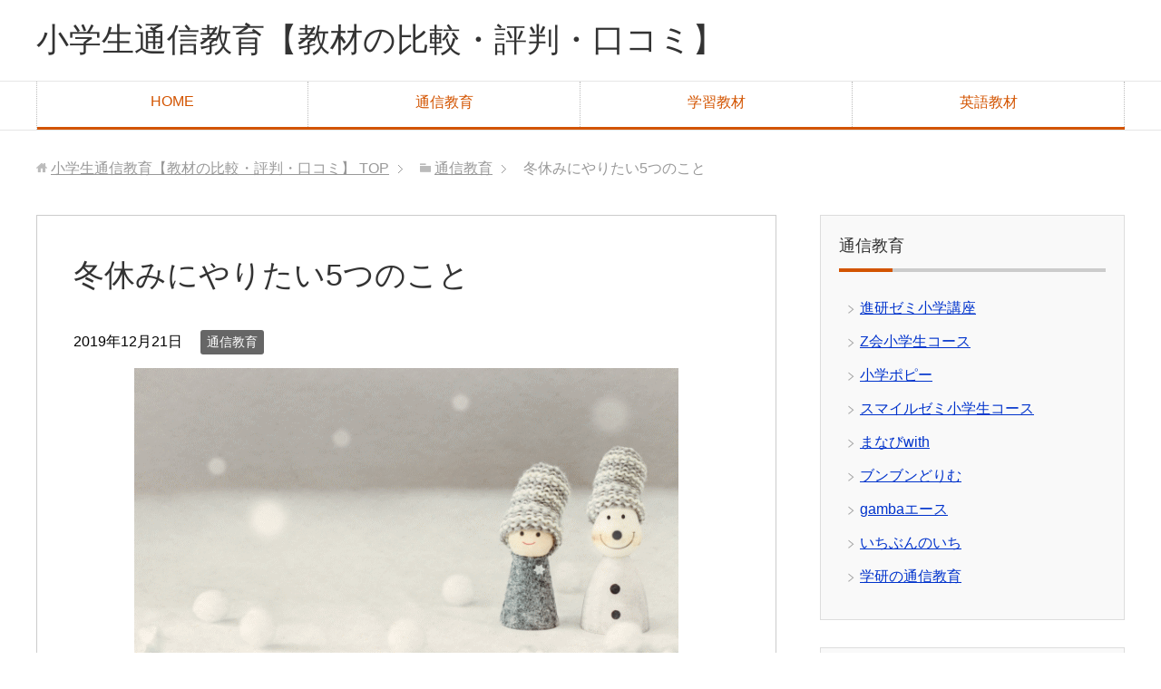

--- FILE ---
content_type: text/html; charset=UTF-8
request_url: https://xn--vuqr4zqoak11aa231a508alfvdw5a.com/%E9%80%9A%E4%BF%A1%E6%95%99%E8%82%B2/%E5%86%AC%E4%BC%91%E3%81%BF%E3%81%AB%E3%82%84%E3%82%8A%E3%81%9F%E3%81%845%E3%81%A4%E3%81%AE%E3%81%93%E3%81%A8/
body_size: 16877
content:
<!DOCTYPE html>
<html lang="ja" class="col2">
<head prefix="og: http://ogp.me/ns# fb: http://ogp.me/ns/fb#">

<title>冬休みにやりたい5つのこと | 小学生通信教育【教材の比較・評判・口コミ】</title>
<meta charset="UTF-8">
<meta http-equiv="X-UA-Compatible" content="IE=edge">
<meta name="viewport" content="width=device-width, initial-scale=1.0">
<meta name="keywords" content="通信教育,冬休み,小学生">
<meta name="description" content="冬休みは長期休みですが日数的には全国的にもそれほど長くはありませんし、年末年始を挟むのであっという間に終わってしまいます。 クリスマス・大晦日・お正月など大きなイベントや文化がたくさんあり楽しい時間を過ごしながら、しっか・・・">
<link rel="canonical" href="https://xn--vuqr4zqoak11aa231a508alfvdw5a.com/%e9%80%9a%e4%bf%a1%e6%95%99%e8%82%b2/%e5%86%ac%e4%bc%91%e3%81%bf%e3%81%ab%e3%82%84%e3%82%8a%e3%81%9f%e3%81%845%e3%81%a4%e3%81%ae%e3%81%93%e3%81%a8/" />
<meta name='robots' content='max-image-preview:large' />
<link rel='dns-prefetch' href='//secure.gravatar.com' />
<link rel='dns-prefetch' href='//s.w.org' />
<link rel='dns-prefetch' href='//v0.wordpress.com' />
<link rel='dns-prefetch' href='//i0.wp.com' />
<link rel='dns-prefetch' href='//c0.wp.com' />
<link rel="alternate" type="application/rss+xml" title="小学生通信教育【教材の比較・評判・口コミ】 &raquo; フィード" href="https://xn--vuqr4zqoak11aa231a508alfvdw5a.com/feed/" />
<link rel="alternate" type="application/rss+xml" title="小学生通信教育【教材の比較・評判・口コミ】 &raquo; コメントフィード" href="https://xn--vuqr4zqoak11aa231a508alfvdw5a.com/comments/feed/" />
<link rel="alternate" type="application/rss+xml" title="小学生通信教育【教材の比較・評判・口コミ】 &raquo; 冬休みにやりたい5つのこと のコメントのフィード" href="https://xn--vuqr4zqoak11aa231a508alfvdw5a.com/%e9%80%9a%e4%bf%a1%e6%95%99%e8%82%b2/%e5%86%ac%e4%bc%91%e3%81%bf%e3%81%ab%e3%82%84%e3%82%8a%e3%81%9f%e3%81%845%e3%81%a4%e3%81%ae%e3%81%93%e3%81%a8/feed/" />
<script type="text/javascript">
window._wpemojiSettings = {"baseUrl":"https:\/\/s.w.org\/images\/core\/emoji\/14.0.0\/72x72\/","ext":".png","svgUrl":"https:\/\/s.w.org\/images\/core\/emoji\/14.0.0\/svg\/","svgExt":".svg","source":{"concatemoji":"https:\/\/xn--vuqr4zqoak11aa231a508alfvdw5a.com\/wp-includes\/js\/wp-emoji-release.min.js?ver=6.0.11"}};
/*! This file is auto-generated */
!function(e,a,t){var n,r,o,i=a.createElement("canvas"),p=i.getContext&&i.getContext("2d");function s(e,t){var a=String.fromCharCode,e=(p.clearRect(0,0,i.width,i.height),p.fillText(a.apply(this,e),0,0),i.toDataURL());return p.clearRect(0,0,i.width,i.height),p.fillText(a.apply(this,t),0,0),e===i.toDataURL()}function c(e){var t=a.createElement("script");t.src=e,t.defer=t.type="text/javascript",a.getElementsByTagName("head")[0].appendChild(t)}for(o=Array("flag","emoji"),t.supports={everything:!0,everythingExceptFlag:!0},r=0;r<o.length;r++)t.supports[o[r]]=function(e){if(!p||!p.fillText)return!1;switch(p.textBaseline="top",p.font="600 32px Arial",e){case"flag":return s([127987,65039,8205,9895,65039],[127987,65039,8203,9895,65039])?!1:!s([55356,56826,55356,56819],[55356,56826,8203,55356,56819])&&!s([55356,57332,56128,56423,56128,56418,56128,56421,56128,56430,56128,56423,56128,56447],[55356,57332,8203,56128,56423,8203,56128,56418,8203,56128,56421,8203,56128,56430,8203,56128,56423,8203,56128,56447]);case"emoji":return!s([129777,127995,8205,129778,127999],[129777,127995,8203,129778,127999])}return!1}(o[r]),t.supports.everything=t.supports.everything&&t.supports[o[r]],"flag"!==o[r]&&(t.supports.everythingExceptFlag=t.supports.everythingExceptFlag&&t.supports[o[r]]);t.supports.everythingExceptFlag=t.supports.everythingExceptFlag&&!t.supports.flag,t.DOMReady=!1,t.readyCallback=function(){t.DOMReady=!0},t.supports.everything||(n=function(){t.readyCallback()},a.addEventListener?(a.addEventListener("DOMContentLoaded",n,!1),e.addEventListener("load",n,!1)):(e.attachEvent("onload",n),a.attachEvent("onreadystatechange",function(){"complete"===a.readyState&&t.readyCallback()})),(e=t.source||{}).concatemoji?c(e.concatemoji):e.wpemoji&&e.twemoji&&(c(e.twemoji),c(e.wpemoji)))}(window,document,window._wpemojiSettings);
</script>
<style type="text/css">
img.wp-smiley,
img.emoji {
	display: inline !important;
	border: none !important;
	box-shadow: none !important;
	height: 1em !important;
	width: 1em !important;
	margin: 0 0.07em !important;
	vertical-align: -0.1em !important;
	background: none !important;
	padding: 0 !important;
}
</style>
	<link rel='stylesheet' id='wp-block-library-css'  href='https://c0.wp.com/c/6.0.11/wp-includes/css/dist/block-library/style.min.css' type='text/css' media='all' />
<style id='wp-block-library-inline-css' type='text/css'>
.has-text-align-justify{text-align:justify;}
</style>
<link rel='stylesheet' id='mediaelement-css'  href='https://c0.wp.com/c/6.0.11/wp-includes/js/mediaelement/mediaelementplayer-legacy.min.css' type='text/css' media='all' />
<link rel='stylesheet' id='wp-mediaelement-css'  href='https://c0.wp.com/c/6.0.11/wp-includes/js/mediaelement/wp-mediaelement.min.css' type='text/css' media='all' />
<style id='global-styles-inline-css' type='text/css'>
body{--wp--preset--color--black: #000000;--wp--preset--color--cyan-bluish-gray: #abb8c3;--wp--preset--color--white: #ffffff;--wp--preset--color--pale-pink: #f78da7;--wp--preset--color--vivid-red: #cf2e2e;--wp--preset--color--luminous-vivid-orange: #ff6900;--wp--preset--color--luminous-vivid-amber: #fcb900;--wp--preset--color--light-green-cyan: #7bdcb5;--wp--preset--color--vivid-green-cyan: #00d084;--wp--preset--color--pale-cyan-blue: #8ed1fc;--wp--preset--color--vivid-cyan-blue: #0693e3;--wp--preset--color--vivid-purple: #9b51e0;--wp--preset--gradient--vivid-cyan-blue-to-vivid-purple: linear-gradient(135deg,rgba(6,147,227,1) 0%,rgb(155,81,224) 100%);--wp--preset--gradient--light-green-cyan-to-vivid-green-cyan: linear-gradient(135deg,rgb(122,220,180) 0%,rgb(0,208,130) 100%);--wp--preset--gradient--luminous-vivid-amber-to-luminous-vivid-orange: linear-gradient(135deg,rgba(252,185,0,1) 0%,rgba(255,105,0,1) 100%);--wp--preset--gradient--luminous-vivid-orange-to-vivid-red: linear-gradient(135deg,rgba(255,105,0,1) 0%,rgb(207,46,46) 100%);--wp--preset--gradient--very-light-gray-to-cyan-bluish-gray: linear-gradient(135deg,rgb(238,238,238) 0%,rgb(169,184,195) 100%);--wp--preset--gradient--cool-to-warm-spectrum: linear-gradient(135deg,rgb(74,234,220) 0%,rgb(151,120,209) 20%,rgb(207,42,186) 40%,rgb(238,44,130) 60%,rgb(251,105,98) 80%,rgb(254,248,76) 100%);--wp--preset--gradient--blush-light-purple: linear-gradient(135deg,rgb(255,206,236) 0%,rgb(152,150,240) 100%);--wp--preset--gradient--blush-bordeaux: linear-gradient(135deg,rgb(254,205,165) 0%,rgb(254,45,45) 50%,rgb(107,0,62) 100%);--wp--preset--gradient--luminous-dusk: linear-gradient(135deg,rgb(255,203,112) 0%,rgb(199,81,192) 50%,rgb(65,88,208) 100%);--wp--preset--gradient--pale-ocean: linear-gradient(135deg,rgb(255,245,203) 0%,rgb(182,227,212) 50%,rgb(51,167,181) 100%);--wp--preset--gradient--electric-grass: linear-gradient(135deg,rgb(202,248,128) 0%,rgb(113,206,126) 100%);--wp--preset--gradient--midnight: linear-gradient(135deg,rgb(2,3,129) 0%,rgb(40,116,252) 100%);--wp--preset--duotone--dark-grayscale: url('#wp-duotone-dark-grayscale');--wp--preset--duotone--grayscale: url('#wp-duotone-grayscale');--wp--preset--duotone--purple-yellow: url('#wp-duotone-purple-yellow');--wp--preset--duotone--blue-red: url('#wp-duotone-blue-red');--wp--preset--duotone--midnight: url('#wp-duotone-midnight');--wp--preset--duotone--magenta-yellow: url('#wp-duotone-magenta-yellow');--wp--preset--duotone--purple-green: url('#wp-duotone-purple-green');--wp--preset--duotone--blue-orange: url('#wp-duotone-blue-orange');--wp--preset--font-size--small: 13px;--wp--preset--font-size--medium: 20px;--wp--preset--font-size--large: 36px;--wp--preset--font-size--x-large: 42px;}.has-black-color{color: var(--wp--preset--color--black) !important;}.has-cyan-bluish-gray-color{color: var(--wp--preset--color--cyan-bluish-gray) !important;}.has-white-color{color: var(--wp--preset--color--white) !important;}.has-pale-pink-color{color: var(--wp--preset--color--pale-pink) !important;}.has-vivid-red-color{color: var(--wp--preset--color--vivid-red) !important;}.has-luminous-vivid-orange-color{color: var(--wp--preset--color--luminous-vivid-orange) !important;}.has-luminous-vivid-amber-color{color: var(--wp--preset--color--luminous-vivid-amber) !important;}.has-light-green-cyan-color{color: var(--wp--preset--color--light-green-cyan) !important;}.has-vivid-green-cyan-color{color: var(--wp--preset--color--vivid-green-cyan) !important;}.has-pale-cyan-blue-color{color: var(--wp--preset--color--pale-cyan-blue) !important;}.has-vivid-cyan-blue-color{color: var(--wp--preset--color--vivid-cyan-blue) !important;}.has-vivid-purple-color{color: var(--wp--preset--color--vivid-purple) !important;}.has-black-background-color{background-color: var(--wp--preset--color--black) !important;}.has-cyan-bluish-gray-background-color{background-color: var(--wp--preset--color--cyan-bluish-gray) !important;}.has-white-background-color{background-color: var(--wp--preset--color--white) !important;}.has-pale-pink-background-color{background-color: var(--wp--preset--color--pale-pink) !important;}.has-vivid-red-background-color{background-color: var(--wp--preset--color--vivid-red) !important;}.has-luminous-vivid-orange-background-color{background-color: var(--wp--preset--color--luminous-vivid-orange) !important;}.has-luminous-vivid-amber-background-color{background-color: var(--wp--preset--color--luminous-vivid-amber) !important;}.has-light-green-cyan-background-color{background-color: var(--wp--preset--color--light-green-cyan) !important;}.has-vivid-green-cyan-background-color{background-color: var(--wp--preset--color--vivid-green-cyan) !important;}.has-pale-cyan-blue-background-color{background-color: var(--wp--preset--color--pale-cyan-blue) !important;}.has-vivid-cyan-blue-background-color{background-color: var(--wp--preset--color--vivid-cyan-blue) !important;}.has-vivid-purple-background-color{background-color: var(--wp--preset--color--vivid-purple) !important;}.has-black-border-color{border-color: var(--wp--preset--color--black) !important;}.has-cyan-bluish-gray-border-color{border-color: var(--wp--preset--color--cyan-bluish-gray) !important;}.has-white-border-color{border-color: var(--wp--preset--color--white) !important;}.has-pale-pink-border-color{border-color: var(--wp--preset--color--pale-pink) !important;}.has-vivid-red-border-color{border-color: var(--wp--preset--color--vivid-red) !important;}.has-luminous-vivid-orange-border-color{border-color: var(--wp--preset--color--luminous-vivid-orange) !important;}.has-luminous-vivid-amber-border-color{border-color: var(--wp--preset--color--luminous-vivid-amber) !important;}.has-light-green-cyan-border-color{border-color: var(--wp--preset--color--light-green-cyan) !important;}.has-vivid-green-cyan-border-color{border-color: var(--wp--preset--color--vivid-green-cyan) !important;}.has-pale-cyan-blue-border-color{border-color: var(--wp--preset--color--pale-cyan-blue) !important;}.has-vivid-cyan-blue-border-color{border-color: var(--wp--preset--color--vivid-cyan-blue) !important;}.has-vivid-purple-border-color{border-color: var(--wp--preset--color--vivid-purple) !important;}.has-vivid-cyan-blue-to-vivid-purple-gradient-background{background: var(--wp--preset--gradient--vivid-cyan-blue-to-vivid-purple) !important;}.has-light-green-cyan-to-vivid-green-cyan-gradient-background{background: var(--wp--preset--gradient--light-green-cyan-to-vivid-green-cyan) !important;}.has-luminous-vivid-amber-to-luminous-vivid-orange-gradient-background{background: var(--wp--preset--gradient--luminous-vivid-amber-to-luminous-vivid-orange) !important;}.has-luminous-vivid-orange-to-vivid-red-gradient-background{background: var(--wp--preset--gradient--luminous-vivid-orange-to-vivid-red) !important;}.has-very-light-gray-to-cyan-bluish-gray-gradient-background{background: var(--wp--preset--gradient--very-light-gray-to-cyan-bluish-gray) !important;}.has-cool-to-warm-spectrum-gradient-background{background: var(--wp--preset--gradient--cool-to-warm-spectrum) !important;}.has-blush-light-purple-gradient-background{background: var(--wp--preset--gradient--blush-light-purple) !important;}.has-blush-bordeaux-gradient-background{background: var(--wp--preset--gradient--blush-bordeaux) !important;}.has-luminous-dusk-gradient-background{background: var(--wp--preset--gradient--luminous-dusk) !important;}.has-pale-ocean-gradient-background{background: var(--wp--preset--gradient--pale-ocean) !important;}.has-electric-grass-gradient-background{background: var(--wp--preset--gradient--electric-grass) !important;}.has-midnight-gradient-background{background: var(--wp--preset--gradient--midnight) !important;}.has-small-font-size{font-size: var(--wp--preset--font-size--small) !important;}.has-medium-font-size{font-size: var(--wp--preset--font-size--medium) !important;}.has-large-font-size{font-size: var(--wp--preset--font-size--large) !important;}.has-x-large-font-size{font-size: var(--wp--preset--font-size--x-large) !important;}
</style>
<link rel='stylesheet' id='dashicons-css'  href='https://c0.wp.com/c/6.0.11/wp-includes/css/dashicons.min.css' type='text/css' media='all' />
<link rel='stylesheet' id='keni_base-css'  href='https://xn--vuqr4zqoak11aa231a508alfvdw5a.com/wp-content/themes/wp/base.css?ver=6.0.11' type='text/css' media='all' />
<link rel='stylesheet' id='keni_rwd-css'  href='https://xn--vuqr4zqoak11aa231a508alfvdw5a.com/wp-content/themes/wp/rwd.css?ver=6.0.11' type='text/css' media='all' />
<link rel='stylesheet' id='rich-reviews-css'  href='https://xn--vuqr4zqoak11aa231a508alfvdw5a.com/wp-content/plugins/rich-reviews/css/rich-reviews.css?ver=6.0.11' type='text/css' media='all' />
<link rel='stylesheet' id='social-logos-css'  href='https://c0.wp.com/p/jetpack/12.0.2/_inc/social-logos/social-logos.min.css' type='text/css' media='all' />
<link rel='stylesheet' id='jetpack_css-css'  href='https://c0.wp.com/p/jetpack/12.0.2/css/jetpack.css' type='text/css' media='all' />
<script type='text/javascript' id='jetpack_related-posts-js-extra'>
/* <![CDATA[ */
var related_posts_js_options = {"post_heading":"h4"};
/* ]]> */
</script>
<script type='text/javascript' src='https://c0.wp.com/p/jetpack/12.0.2/_inc/build/related-posts/related-posts.min.js' id='jetpack_related-posts-js'></script>
<script type='text/javascript' src='https://c0.wp.com/c/6.0.11/wp-includes/js/jquery/jquery.min.js' id='jquery-core-js'></script>
<script type='text/javascript' src='https://c0.wp.com/c/6.0.11/wp-includes/js/jquery/jquery-migrate.min.js' id='jquery-migrate-js'></script>
<script type='text/javascript' id='rich-reviews-js-extra'>
/* <![CDATA[ */
var php_vars = {"excerpt_length":"150","maybe_some_other_stuff":"Probably Not"};
var translation = {"read_more":"Read More","less":"Less"};
/* ]]> */
</script>
<script type='text/javascript' src='https://xn--vuqr4zqoak11aa231a508alfvdw5a.com/wp-content/plugins/rich-reviews/js/rich-reviews.js?ver=6.0.11' id='rich-reviews-js'></script>
<link rel="https://api.w.org/" href="https://xn--vuqr4zqoak11aa231a508alfvdw5a.com/wp-json/" /><link rel="alternate" type="application/json" href="https://xn--vuqr4zqoak11aa231a508alfvdw5a.com/wp-json/wp/v2/posts/1171" /><link rel="EditURI" type="application/rsd+xml" title="RSD" href="https://xn--vuqr4zqoak11aa231a508alfvdw5a.com/xmlrpc.php?rsd" />
<link rel="wlwmanifest" type="application/wlwmanifest+xml" href="https://xn--vuqr4zqoak11aa231a508alfvdw5a.com/wp-includes/wlwmanifest.xml" /> 
<meta name="generator" content="WordPress 6.0.11" />
<link rel='shortlink' href='https://wp.me/p7NxkW-iT' />
<link rel="alternate" type="application/json+oembed" href="https://xn--vuqr4zqoak11aa231a508alfvdw5a.com/wp-json/oembed/1.0/embed?url=https%3A%2F%2Fxn--vuqr4zqoak11aa231a508alfvdw5a.com%2F%25e9%2580%259a%25e4%25bf%25a1%25e6%2595%2599%25e8%2582%25b2%2F%25e5%2586%25ac%25e4%25bc%2591%25e3%2581%25bf%25e3%2581%25ab%25e3%2582%2584%25e3%2582%258a%25e3%2581%259f%25e3%2581%25845%25e3%2581%25a4%25e3%2581%25ae%25e3%2581%2593%25e3%2581%25a8%2F" />
<link rel="alternate" type="text/xml+oembed" href="https://xn--vuqr4zqoak11aa231a508alfvdw5a.com/wp-json/oembed/1.0/embed?url=https%3A%2F%2Fxn--vuqr4zqoak11aa231a508alfvdw5a.com%2F%25e9%2580%259a%25e4%25bf%25a1%25e6%2595%2599%25e8%2582%25b2%2F%25e5%2586%25ac%25e4%25bc%2591%25e3%2581%25bf%25e3%2581%25ab%25e3%2582%2584%25e3%2582%258a%25e3%2581%259f%25e3%2581%25845%25e3%2581%25a4%25e3%2581%25ae%25e3%2581%2593%25e3%2581%25a8%2F&#038;format=xml" />
	<style>img#wpstats{display:none}</style>
		
<!-- Jetpack Open Graph Tags -->
<meta property="og:type" content="article" />
<meta property="og:title" content="冬休みにやりたい5つのこと" />
<meta property="og:url" content="https://xn--vuqr4zqoak11aa231a508alfvdw5a.com/%e9%80%9a%e4%bf%a1%e6%95%99%e8%82%b2/%e5%86%ac%e4%bc%91%e3%81%bf%e3%81%ab%e3%82%84%e3%82%8a%e3%81%9f%e3%81%845%e3%81%a4%e3%81%ae%e3%81%93%e3%81%a8/" />
<meta property="og:description" content="冬休みは長期休みですが日数的には全国的にもそれほど長くはありませんし、年末年始を挟むのであっという間に終わって&hellip;" />
<meta property="article:published_time" content="2019-12-21T11:53:06+00:00" />
<meta property="article:modified_time" content="2019-12-21T11:53:06+00:00" />
<meta property="og:site_name" content="小学生通信教育【教材の比較・評判・口コミ】" />
<meta property="og:image" content="https://i0.wp.com/xn--vuqr4zqoak11aa231a508alfvdw5a.com/wp-content/uploads/2019/12/36.gif?fit=600%2C400&#038;ssl=1" />
<meta property="og:image:width" content="600" />
<meta property="og:image:height" content="400" />
<meta property="og:image:alt" content="冬休み" />
<meta property="og:locale" content="ja_JP" />
<meta name="twitter:text:title" content="冬休みにやりたい5つのこと" />
<meta name="twitter:image" content="https://i0.wp.com/xn--vuqr4zqoak11aa231a508alfvdw5a.com/wp-content/uploads/2019/12/36.gif?fit=600%2C400&#038;ssl=1&#038;w=640" />
<meta name="twitter:image:alt" content="冬休み" />
<meta name="twitter:card" content="summary_large_image" />

<!-- End Jetpack Open Graph Tags -->
<link rel="shortcut icon" type="image/x-icon" href="https://xn--vuqr4zqoak11aa231a508alfvdw5a.com/wp-content/themes/wp/favicon.ico">
<link rel="apple-touch-icon" href="https://xn--vuqr4zqoak11aa231a508alfvdw5a.com/wp-content/themes/wp/images/apple-touch-icon.png">
<link rel="apple-touch-icon-precomposed" href="https://xn--vuqr4zqoak11aa231a508alfvdw5a.com/wp-content/themes/wp/images/apple-touch-icon.png">
<link rel="icon" href="https://xn--vuqr4zqoak11aa231a508alfvdw5a.com/wp-content/themes/wp/images/apple-touch-icon.png">
<!--[if lt IE 9]><script src="https://xn--vuqr4zqoak11aa231a508alfvdw5a.com/wp-content/themes/wp/js/html5.js"></script><![endif]-->


</head>
	<body class="post-template-default single single-post postid-1171 single-format-standard">
	
	<div class="container">
		<header id="top" class="site-header ">	
		<div class="site-header-in">
			<div class="site-header-conts">
				<p class="site-title"><a href="https://xn--vuqr4zqoak11aa231a508alfvdw5a.com">小学生通信教育【教材の比較・評判・口コミ】</a></p>
			</div>
		</div>
		<!--▼グローバルナビ-->
		<nav class="global-nav">
			<div class="global-nav-in">
				<div class="global-nav-panel"><span class="btn-global-nav icon-gn-menu">メニュー</span></div>
				<ul id="menu">
				<li class="menu-item menu-item-type-post_type menu-item-object-page menu-item-home menu-item-82"><a href="https://xn--vuqr4zqoak11aa231a508alfvdw5a.com/">HOME</a></li>
<li class="menu-item menu-item-type-post_type menu-item-object-page menu-item-83"><a href="https://xn--vuqr4zqoak11aa231a508alfvdw5a.com/ichiran-tushin/">通信教育</a></li>
<li class="menu-item menu-item-type-post_type menu-item-object-page menu-item-84"><a href="https://xn--vuqr4zqoak11aa231a508alfvdw5a.com/ichiran-kyozai/">学習教材</a></li>
<li class="menu-item menu-item-type-post_type menu-item-object-page menu-item-85"><a href="https://xn--vuqr4zqoak11aa231a508alfvdw5a.com/ichiran-english/">英語教材</a></li>
				</ul>
			</div>
		</nav>
		<!--▲グローバルナビ-->
		</header>
<!--▲サイトヘッダー-->
<div class="main-body">
<div class="main-body-in">

<nav class="breadcrumbs">
<ol class="breadcrumbs-in" itemscope itemtype="http://schema.org/BreadcrumbList">
<li class="bcl-first" itemprop="itemListElement" itemscope itemtype="http://schema.org/ListItem">
	<a itemprop="item" href="https://xn--vuqr4zqoak11aa231a508alfvdw5a.com"><span itemprop="name">小学生通信教育【教材の比較・評判・口コミ】</span> TOP</a>
	<meta itemprop="position" content="1" />
</li>
<li itemprop="itemListElement" itemscope itemtype="http://schema.org/ListItem">
	<a itemprop="item" href="https://xn--vuqr4zqoak11aa231a508alfvdw5a.com/category/%e9%80%9a%e4%bf%a1%e6%95%99%e8%82%b2/"><span itemprop="name">通信教育</span></a>
	<meta itemprop="position" content="2" />
</li>
<li class="bcl-last">冬休みにやりたい5つのこと</li>
</ol>
</nav>
	
	<!--▼メインコンテンツ-->
	<main>
	<div class="main-conts">

		<!--記事-->
		<article id="post-1171" class="section-wrap post-1171 post type-post status-publish format-standard has-post-thumbnail category-34 tag-178 tag-2">
			<div class="section-in">

			<header class="article-header">
				<h1 class="section-title" itemprop="headline">冬休みにやりたい5つのこと</h1>
				<p class="post-date"><time datetime="2019-12-21" itemprop="datePublished" content="2019-12-21" >2019年12月21日</time></p>
				<meta itemprop="dateModified" content="2019-12-21">
								<div class="post-cat">
<span class="cat cat034" style="background-color: #666;"><a href="https://xn--vuqr4zqoak11aa231a508alfvdw5a.com/category/%e9%80%9a%e4%bf%a1%e6%95%99%e8%82%b2/" style="color: #fff;">通信教育</a></span>

</div>
							</header>

			<div class="article-body">
			<p><img data-attachment-id="1172" data-permalink="https://xn--vuqr4zqoak11aa231a508alfvdw5a.com/%e9%80%9a%e4%bf%a1%e6%95%99%e8%82%b2/%e5%86%ac%e4%bc%91%e3%81%bf%e3%81%ab%e3%82%84%e3%82%8a%e3%81%9f%e3%81%845%e3%81%a4%e3%81%ae%e3%81%93%e3%81%a8/attachment/36/" data-orig-file="https://i0.wp.com/xn--vuqr4zqoak11aa231a508alfvdw5a.com/wp-content/uploads/2019/12/36.gif?fit=600%2C400&amp;ssl=1" data-orig-size="600,400" data-comments-opened="1" data-image-meta="{&quot;aperture&quot;:&quot;0&quot;,&quot;credit&quot;:&quot;&quot;,&quot;camera&quot;:&quot;&quot;,&quot;caption&quot;:&quot;&quot;,&quot;created_timestamp&quot;:&quot;0&quot;,&quot;copyright&quot;:&quot;&quot;,&quot;focal_length&quot;:&quot;0&quot;,&quot;iso&quot;:&quot;0&quot;,&quot;shutter_speed&quot;:&quot;0&quot;,&quot;title&quot;:&quot;&quot;,&quot;orientation&quot;:&quot;0&quot;}" data-image-title="冬休み" data-image-description="" data-image-caption="" data-medium-file="https://i0.wp.com/xn--vuqr4zqoak11aa231a508alfvdw5a.com/wp-content/uploads/2019/12/36.gif?fit=300%2C200&amp;ssl=1" data-large-file="https://i0.wp.com/xn--vuqr4zqoak11aa231a508alfvdw5a.com/wp-content/uploads/2019/12/36.gif?fit=600%2C400&amp;ssl=1" src="https://i0.wp.com/xn--vuqr4zqoak11aa231a508alfvdw5a.com/wp-content/uploads/2019/12/36.gif?resize=600%2C400&#038;ssl=1" alt="冬休み" width="600" height="400" class="aligncenter size-full wp-image-1172" data-recalc-dims="1" /></p>
<p>冬休みは長期休みですが日数的には全国的にもそれほど長くはありませんし、年末年始を挟むのであっという間に終わってしまいます。</p>
<p>クリスマス・大晦日・お正月など大きなイベントや文化がたくさんあり楽しい時間を過ごしながら、しっかりと学習面や生活面も考慮した計画的な取り組みができるようにしていきたいですね。</p>
<p>もちろん学校から宿題や冬休み帳、書初めなどのこの時期ならではの課題なども出されると思います。</p>
<p>テレビも面白い番組が多いですし、親戚や家族が集まる季節なのでついついダラダラ過ごしてしまって気づいたらもう休みが終わり…、ということがないように計画性を持った冬休み期間を過ごしていくようにしてください。</p>
<h2>冬休みだからこそやりたいこと</h2>
<p class="al-c"><img loading="lazy" src="https://i0.wp.com/xn--vuqr4zqoak11aa231a508alfvdw5a.com/wp-content/themes/wp/images/blog/51.gif?resize=550%2C411&#038;ssl=1" alt="冬休み" width="550" height="411"  data-recalc-dims="1"></p>
<div class="m60-b"></div>
<p>小学生が冬休みに<span class="under_line_pink b">「やっておきたいこと」「取り組んでみたいこと」</span>などを考えてみましょう。</p>
<p>色々なイベントがあって人が集まる機会も多いので、計画性をポイントにして楽しい冬休みを過ごして、休み明け以降や次年度にしっかりと?がっていくための冬休みにしていこう。</p>
<div class="m60-b"></div>
<h3 class="hyoka">宿題・課題を計画的に</h3>
<p><span class="dotted_under_line_blue">・宿題・課題を計画的に取り組んでいきましょう</span></p>
<p>各自学校から冬休み帳や人気などの宿題や課題が出されていると思います。まずは学習計画をしっかりと立てて休みが終わる直前に焦らないように毎日習慣的に勉強をしていくようにしたいですね。</p>
<p>さらに冬休みだからこその「書初め」などの課題も出されていると思いますので、やるべきことを明確にして計画性を持った取り組みを進めていきましょう。</p>
<p>学習計画を「見える化」していくことで、親子で学習計画を共有してみるのもおすすめ。旅行や帰省などの計画も合わせて学習計画を立てていくことが大切になるので、しっかりと親子で話し合いながら計画を立てて目に見える形で貼り出したりカレンダーに書き込んでみるのもいいですね。</p>
<p>さらに1日の時間割りをあらかじめ決めておくことも効果的ですので、学校から出された宿題・課題をいつ何をやるのかをしっかりと計画をして取り組んでいくようにしましょう。</p>
<div class="m60-b"></div>
<h3 class="hyoka">2学期までの総復習</h3>
<p><span class="dotted_under_line_blue">・2学期までに学んだことを総復習で定着</span></p>
<p>冬休みに優先的に取り組んでいきたいことです。</p>
<p>2学期までに勉強した範囲の総復習やまとめ学習をしておくことで、理解不足や曖昧なところを着実に学力として定着させておくことが大切です。</p>
<p>3学期は期間も短いですし難度が上がった単元やジンベンドにつながる重要単元を学習することになります。その為の土台をしっかりと作っておくことでこれから先の学習につながるのです。</p>
<p>苦手や弱点がある児童は集中的に対策を実践してもいいですし、＋αで力を伸ばしたい教科に取り組んで応用力を育てていってもいいですね。</p>
<p>特に通信教育はこういった学習に適した内容になっているのでおすすめの学習法です。</p>
<div class="m60-b"></div>
<h3 class="hyoka">文化や風習に積極的に触れていこう</h3>
<p><span class="dotted_under_line_blue">・この時期だからこその文化や風習に触れていこう</span></p>
<p>年末年始を挟む冬休みだからこそ、日本の伝統や文化・風習などに積極的に触れていきましょう。</p>
<p>知識や教養を深めていくこともできますし、普段とは違う特別なイベントが多いので楽しみながら興味や関心も広げていくことができると思います。</p>
<p>地域の行事に積極的に親子で参加して地域行事への関心や地域社会への愛情を育んでいくこともできますし、様々なことに触れたりすることで人と接することの楽しさやコミュニケーション力なども培っていくことができると思います。</p>
<p>日本ならではの伝統的な文化は子供の情操面をとっても豊かにしてくれると思います。</p>
<div class="m60-b"></div>
<h3 class="hyoka">幅を広げる体験や取り組み</h3>
<p><span class="dotted_under_line_blue">・幅を広げる体験や取り組みをしてみよう</span></p>
<p>普段なかなかできないことや冬だからこその体験などにチャレンジしてみましょう。</p>
<p>時間を使って一つのものを創造してみるのも楽しいと思いますし、博物館や展示会など興味関心に合わせた場所に出かけてみるのも楽しいですよね。学校がある時だとなかなか体験できないことを長期休みだからこそ取り組んでいくことをおすすめします。</p>
<p>さらにスキーやスケートなどの冬スポーツ、体験教室や短期留学なども楽しいと思います。</p>
<p>テレビでも箱根駅伝をはじめとする様々なスポーツが催されますし、冬休みだからこその体験をぜひとも家族で楽しんでみましょう。</p>
<div class="m60-b"></div>
<h3 class="hyoka">規則正しい生活習慣</h3>
<p><span class="dotted_under_line_blue">・生活が乱れがちになるからこそ規則正しい生活習慣</span></p>
<p>年末年始は人が集まったりおもしろいテレビがあって生活習慣が乱れがちになります。帰省や旅行も混雑して時間がかかったり、もちろん気温も下がってきますので疲れも出やすく体調を崩しがちです。</p>
<p>なるべく長期休みであっても普段と変わらない生活習慣で過ごすように心がけていくことが大切で、そのために保護者もしっかりと協力をしていきましょう。</p>
<p>といって、楽しいテレビもあるし親戚や知り合いと一緒に過ごしていたらなかなか思うようにいかないものです。例えばこの日は○○時まで起きていていいよ！というように限定して約束をしてみるのもいいと思いますし、臨機応変に対応して健康面に負担が内容にしていきたいですね。</p>
<p>特に休み明け前はキッチリと普段の生活サイクルに戻っているようにしなければいけません。就寝時間・起床時間は特に気を付けていくようにしてください。</p>
<h2>楽しい冬休みにしていこう！</h2>
<p>上記以外でも各家庭ごとに「やるべきこと」や「チャレンジしてみたいこと」などを子供と一緒に話し合ってみましょう。</p>
<p>新しい年の抱負を一緒に考えてみてもいいですし、今までの生活や勉強を振り返るいい機会にもなるので、冬休み期間を利用してステップアップができるようにしていきたいですね。</p>
<p>大晦日やお正月などをはじめとする様々な行事やイベントが盛りだくさん。地域ごとに行事や催しもあると思いますし、おとしだまや初詣など子供も楽しく体験していくことも盛りだくさんです。</p>
<p>冬休みを楽しく過ごしていくためにも、学習面の計画と規則正しい生活リズムで健康的に過ごしていきたいですね。</p>
<div class="sharedaddy sd-sharing-enabled"><div class="robots-nocontent sd-block sd-social sd-social-icon sd-sharing"><h3 class="sd-title">共有:</h3><div class="sd-content"><ul><li class="share-twitter"><a rel="nofollow noopener noreferrer" data-shared="sharing-twitter-1171" class="share-twitter sd-button share-icon no-text" href="https://xn--vuqr4zqoak11aa231a508alfvdw5a.com/%e9%80%9a%e4%bf%a1%e6%95%99%e8%82%b2/%e5%86%ac%e4%bc%91%e3%81%bf%e3%81%ab%e3%82%84%e3%82%8a%e3%81%9f%e3%81%845%e3%81%a4%e3%81%ae%e3%81%93%e3%81%a8/?share=twitter" target="_blank" title="クリックして Twitter で共有" ><span></span><span class="sharing-screen-reader-text">クリックして Twitter で共有 (新しいウィンドウで開きます)</span></a></li><li class="share-facebook"><a rel="nofollow noopener noreferrer" data-shared="sharing-facebook-1171" class="share-facebook sd-button share-icon no-text" href="https://xn--vuqr4zqoak11aa231a508alfvdw5a.com/%e9%80%9a%e4%bf%a1%e6%95%99%e8%82%b2/%e5%86%ac%e4%bc%91%e3%81%bf%e3%81%ab%e3%82%84%e3%82%8a%e3%81%9f%e3%81%845%e3%81%a4%e3%81%ae%e3%81%93%e3%81%a8/?share=facebook" target="_blank" title="Facebook で共有するにはクリックしてください" ><span></span><span class="sharing-screen-reader-text">Facebook で共有するにはクリックしてください (新しいウィンドウで開きます)</span></a></li><li class="share-pocket"><a rel="nofollow noopener noreferrer" data-shared="" class="share-pocket sd-button share-icon no-text" href="https://xn--vuqr4zqoak11aa231a508alfvdw5a.com/%e9%80%9a%e4%bf%a1%e6%95%99%e8%82%b2/%e5%86%ac%e4%bc%91%e3%81%bf%e3%81%ab%e3%82%84%e3%82%8a%e3%81%9f%e3%81%845%e3%81%a4%e3%81%ae%e3%81%93%e3%81%a8/?share=pocket" target="_blank" title="クリックして Pocket でシェア" ><span></span><span class="sharing-screen-reader-text">クリックして Pocket でシェア (新しいウィンドウで開きます)</span></a></li><li class="share-tumblr"><a rel="nofollow noopener noreferrer" data-shared="" class="share-tumblr sd-button share-icon no-text" href="https://xn--vuqr4zqoak11aa231a508alfvdw5a.com/%e9%80%9a%e4%bf%a1%e6%95%99%e8%82%b2/%e5%86%ac%e4%bc%91%e3%81%bf%e3%81%ab%e3%82%84%e3%82%8a%e3%81%9f%e3%81%845%e3%81%a4%e3%81%ae%e3%81%93%e3%81%a8/?share=tumblr" target="_blank" title="クリックして Tumblr で共有" ><span></span><span class="sharing-screen-reader-text">クリックして Tumblr で共有 (新しいウィンドウで開きます)</span></a></li><li class="share-end"></li></ul></div></div></div>
<div id='jp-relatedposts' class='jp-relatedposts' >
	<h3 class="jp-relatedposts-headline"><em>関連記事</em></h3>
</div>			</div><!--article-body-->

						
						<div class="post-tag">
			<p>タグ : <a href="https://xn--vuqr4zqoak11aa231a508alfvdw5a.com/tag/%e5%86%ac%e4%bc%91%e3%81%bf/" rel="tag">冬休み</a>, <a href="https://xn--vuqr4zqoak11aa231a508alfvdw5a.com/tag/%e5%b0%8f%e5%ad%a6%e7%94%9f/" rel="tag">小学生</a></p>
			</div>
						<div class="page-nav-bf cont-nav">
<p class="page-nav-next">「<a href="https://xn--vuqr4zqoak11aa231a508alfvdw5a.com/%e9%80%9a%e4%bf%a1%e6%95%99%e8%82%b2/%e3%80%8cz%e4%bc%9a%e3%80%8d%e3%81%a7%e3%83%97%e3%83%ad%e3%82%b0%e3%83%a9%e3%83%9f%e3%83%b3%e3%82%b0%e5%ad%a6%e7%bf%92%e3%82%92%e3%81%97%e3%82%88%e3%81%86%ef%bc%81/" rel="next">「Z会」でプログラミング学習をしよう！</a>」</p>
<p class="page-nav-prev">「<a href="https://xn--vuqr4zqoak11aa231a508alfvdw5a.com/%e9%80%9a%e4%bf%a1%e6%95%99%e8%82%b2/%e3%80%8c%e9%80%b2%e7%a0%94%e3%82%bc%e3%83%9f%e3%80%8d2020%e5%b9%b4%e5%ba%a6%e3%82%ab%e3%83%a9%e3%83%bc%e3%82%92%e9%81%b8%e3%81%bc%e3%81%86%e3%82%ad%e3%83%a3%e3%83%b3%e3%83%9a%e3%83%bc%e3%83%b3/" rel="prev">「進研ゼミ」2020年度カラーを選ぼうキャンペーン</a>」</p>
			</div>
			<div class="interval">
<img src="https://xn--vuqr4zqoak11aa231a508alfvdw5a.com/wp-content/themes/wp/images/common/interval02.png" alt="" width="24" height="24">
</div>
<h3 class="under">小学生通信教育人気ランキング</h3>
<div class="col-wrap col3-wrap col-onimage">
<div class="col m20-b">
<ol class="ranking-list ranking-bottom">
<li class="rank01 on-image">
<div class="rank-thumb"><a href="https://xn--vuqr4zqoak11aa231a508alfvdw5a.com/zkai/"><img src="https://xn--vuqr4zqoak11aa231a508alfvdw5a.com/wp-content/themes/wp/images/thumbnail/zkai-3.png" alt="Z会小学生コース" width="250" height="187" class="border"><p class="text-onimage">Z会小学生コース</p></a></div>

</li>
</ol>
</div>
<div class="col m20-b">
<ol class="ranking-list ranking-bottom">
<li class="rank02 on-image">
<div class="rank-thumb"><a href="https://xn--vuqr4zqoak11aa231a508alfvdw5a.com/popy/"><img src="https://xn--vuqr4zqoak11aa231a508alfvdw5a.com/wp-content/themes/wp/images/thumbnail/popy-3.png" alt="小学ポピー" width="250" height="187" class="border"><p class="text-onimage">小学ポピー</p></a></div>
</li>
</ol>
</div>
<div class="col m20-b">
<ol class="ranking-list ranking-bottom">
<li class="rank03 on-image">
<div class="rank-thumb"><a href="https://xn--vuqr4zqoak11aa231a508alfvdw5a.com/smile-zemi/"><img src="https://xn--vuqr4zqoak11aa231a508alfvdw5a.com/wp-content/themes/wp/images/thumbnail/smile-3.png" alt="スマイルゼミ" width="250" height="187" class="border"><p class="text-onimage">スマイルゼミ</p></a></div>
</li>
</ol>
</div>
</div>
<p class="al-c"><span class="dotted_under_line_blue">人気の通信教育で充実した家庭学習と学習環境をつくろう！</span></p>

<div class="m60-b"></div>


<h4 class="bottom">小学生向け教材を選ぼう</h4>
<div class="col-wrap col3-wrap col-onimage">
<div class="col m20-b">
<a href="https://xn--vuqr4zqoak11aa231a508alfvdw5a.com/ichiran-tushin/"><img src="https://xn--vuqr4zqoak11aa231a508alfvdw5a.com/wp-content/themes/wp/images/thumbnail/tushin.png" alt="小学生通信教育一覧" class="w100 border" width="350" height="233">
</a>
</div>
<div class="col m20-b">
<a href="https://xn--vuqr4zqoak11aa231a508alfvdw5a.com/ichiran-kyozai/"><img src="https://xn--vuqr4zqoak11aa231a508alfvdw5a.com/wp-content/themes/wp/images/thumbnail/gakusyu.png" alt="小学生学習教材一覧" class="w100 border" width="350" height="233">
</a>
</div>
<div class="col m20-b">
<a href="https://xn--vuqr4zqoak11aa231a508alfvdw5a.com/ichiran-english/"><img src="https://xn--vuqr4zqoak11aa231a508alfvdw5a.com/wp-content/themes/wp/images/thumbnail/english.png" alt="小学生通信教育一覧" class="w100 border" width="350" height="233">
</a>
</div>
</div>


<div class="col-wrap col3-wrap col-onimage">
<div class="col m20-b">
<a href="https://xn--vuqr4zqoak11aa231a508alfvdw5a.com/h-tensaku/"><img src="https://xn--vuqr4zqoak11aa231a508alfvdw5a.com/wp-content/themes/wp/images/banner/h-tensaku2.gif" alt="添削で比較" width="300" height="199">
</a>
</div>
<div class="col m20-b">
<a href="https://xn--vuqr4zqoak11aa231a508alfvdw5a.com/h-type/"><img src="https://xn--vuqr4zqoak11aa231a508alfvdw5a.com/wp-content/themes/wp/images/banner/h-type2.gif" alt="教材タイプで比較" width="300" height="199">
</a>
</div>
<div class="col m20-b">
<a href="https://xn--vuqr4zqoak11aa231a508alfvdw5a.com/h-jukohi/"><img src="https://xn--vuqr4zqoak11aa231a508alfvdw5a.com/wp-content/themes/wp/images/banner/h-jukohi.gif" alt="受講費で比較" width="300" height="199">
</a>
</div>
</div>
			
			</section>

			</div><!--section-in-->
		</article><!--記事-->


	</div><!--main-conts-->
	</main>
	<!--▲メインコンテンツ-->

		<!--▼サブコンテンツ-->
	<aside class="sub-conts sidebar">
		<section id="nav_menu-2" class="section-wrap widget-conts widget_nav_menu"><div class="section-in"><h3 class="section-title">通信教育</h3><div class="menu-%e3%82%b5%e3%82%a4%e3%83%89%e3%83%90%e3%83%bc1-container"><ul id="menu-%e3%82%b5%e3%82%a4%e3%83%89%e3%83%90%e3%83%bc1" class="menu"><li id="menu-item-69" class="menu-item menu-item-type-post_type menu-item-object-page menu-item-69"><a href="https://xn--vuqr4zqoak11aa231a508alfvdw5a.com/shinken-zemi/">進研ゼミ小学講座</a></li>
<li id="menu-item-66" class="menu-item menu-item-type-post_type menu-item-object-page menu-item-66"><a href="https://xn--vuqr4zqoak11aa231a508alfvdw5a.com/zkai/">Z会小学生コース</a></li>
<li id="menu-item-67" class="menu-item menu-item-type-post_type menu-item-object-page menu-item-67"><a href="https://xn--vuqr4zqoak11aa231a508alfvdw5a.com/popy/">小学ポピー</a></li>
<li id="menu-item-68" class="menu-item menu-item-type-post_type menu-item-object-page menu-item-68"><a href="https://xn--vuqr4zqoak11aa231a508alfvdw5a.com/smile-zemi/">スマイルゼミ小学生コース</a></li>
<li id="menu-item-70" class="menu-item menu-item-type-post_type menu-item-object-page menu-item-70"><a href="https://xn--vuqr4zqoak11aa231a508alfvdw5a.com/dora-zemi/">まなびwith</a></li>
<li id="menu-item-71" class="menu-item menu-item-type-post_type menu-item-object-page menu-item-71"><a href="https://xn--vuqr4zqoak11aa231a508alfvdw5a.com/dorimu/">ブンブンどりむ</a></li>
<li id="menu-item-72" class="menu-item menu-item-type-post_type menu-item-object-page menu-item-72"><a href="https://xn--vuqr4zqoak11aa231a508alfvdw5a.com/gamba/">gambaエース</a></li>
<li id="menu-item-73" class="menu-item menu-item-type-post_type menu-item-object-page menu-item-73"><a href="https://xn--vuqr4zqoak11aa231a508alfvdw5a.com/ichibun/">いちぶんのいち</a></li>
<li id="menu-item-74" class="menu-item menu-item-type-post_type menu-item-object-page menu-item-74"><a href="https://xn--vuqr4zqoak11aa231a508alfvdw5a.com/gakken/">学研の通信教育</a></li>
</ul></div></div></section><section id="nav_menu-5" class="section-wrap widget-conts widget_nav_menu"><div class="section-in"><h3 class="section-title">通信教育を比較</h3><div class="menu-%e3%82%b5%e3%82%a4%e3%83%89%e3%83%90%e3%83%bc4-container"><ul id="menu-%e3%82%b5%e3%82%a4%e3%83%89%e3%83%90%e3%83%bc4" class="menu"><li id="menu-item-95" class="menu-item menu-item-type-post_type menu-item-object-page menu-item-95"><a href="https://xn--vuqr4zqoak11aa231a508alfvdw5a.com/h-tensaku/">添削システムで比較</a></li>
<li id="menu-item-94" class="menu-item menu-item-type-post_type menu-item-object-page menu-item-94"><a href="https://xn--vuqr4zqoak11aa231a508alfvdw5a.com/h-type/">教材タイプで比較</a></li>
<li id="menu-item-93" class="menu-item menu-item-type-post_type menu-item-object-page menu-item-93"><a href="https://xn--vuqr4zqoak11aa231a508alfvdw5a.com/h-jukohi/">受講費・会費で比較</a></li>
<li id="menu-item-167" class="menu-item menu-item-type-post_type menu-item-object-page menu-item-167"><a href="https://xn--vuqr4zqoak11aa231a508alfvdw5a.com/contrast/">教材別に比較</a></li>
</ul></div></div></section><section id="nav_menu-3" class="section-wrap widget-conts widget_nav_menu"><div class="section-in"><h3 class="section-title">学習教材</h3><div class="menu-%e3%82%b5%e3%82%a4%e3%83%89%e3%83%90%e3%83%bc2-container"><ul id="menu-%e3%82%b5%e3%82%a4%e3%83%89%e3%83%90%e3%83%bc2" class="menu"><li id="menu-item-75" class="menu-item menu-item-type-post_type menu-item-object-page menu-item-75"><a href="https://xn--vuqr4zqoak11aa231a508alfvdw5a.com/sapuri/">スタディサプリ</a></li>
<li id="menu-item-76" class="menu-item menu-item-type-post_type menu-item-object-page menu-item-76"><a href="https://xn--vuqr4zqoak11aa231a508alfvdw5a.com/showin/">ショウイン</a></li>
<li id="menu-item-77" class="menu-item menu-item-type-post_type menu-item-object-page menu-item-77"><a href="https://xn--vuqr4zqoak11aa231a508alfvdw5a.com/eten/">ｅ点ネット塾</a></li>
<li id="menu-item-399" class="menu-item menu-item-type-post_type menu-item-object-page menu-item-399"><a href="https://xn--vuqr4zqoak11aa231a508alfvdw5a.com/gakken-zemi/">学研ゼミ</a></li>
<li id="menu-item-393" class="menu-item menu-item-type-post_type menu-item-object-page menu-item-393"><a href="https://xn--vuqr4zqoak11aa231a508alfvdw5a.com/dekitasu/">デキタス</a></li>
<li id="menu-item-78" class="menu-item menu-item-type-post_type menu-item-object-page menu-item-78"><a href="https://xn--vuqr4zqoak11aa231a508alfvdw5a.com/gaku/">ガクネット</a></li>
</ul></div></div></section><section id="nav_menu-4" class="section-wrap widget-conts widget_nav_menu"><div class="section-in"><h3 class="section-title">英語教材</h3><div class="menu-%e3%82%b5%e3%82%a4%e3%83%89%e3%83%90%e3%83%bc3-container"><ul id="menu-%e3%82%b5%e3%82%a4%e3%83%89%e3%83%90%e3%83%bc3" class="menu"><li id="menu-item-79" class="menu-item menu-item-type-post_type menu-item-object-page menu-item-79"><a href="https://xn--vuqr4zqoak11aa231a508alfvdw5a.com/sl/">スピードラーニング・ジュニア</a></li>
<li id="menu-item-80" class="menu-item menu-item-type-post_type menu-item-object-page menu-item-80"><a href="https://xn--vuqr4zqoak11aa231a508alfvdw5a.com/jr/">英検 Jr.オンライン版</a></li>
<li id="menu-item-81" class="menu-item menu-item-type-post_type menu-item-object-page menu-item-81"><a href="https://xn--vuqr4zqoak11aa231a508alfvdw5a.com/eiken/">英検ネットドリル</a></li>
</ul></div></div></section><section id="search-2" class="section-wrap widget-conts widget_search"><div class="section-in"><form method="get" id="searchform" action="https://xn--vuqr4zqoak11aa231a508alfvdw5a.com/">
	<div class="search-box">
		<input class="search" type="text" value="" name="s" id="s"><button id="searchsubmit" class="btn-search"><img alt="検索" width="32" height="20" src="https://xn--vuqr4zqoak11aa231a508alfvdw5a.com/wp-content/themes/wp/images/icon/icon-btn-search.png"></button>
	</div>
</form></div></section><section id="keni_recent_post-2" class="section-wrap widget-conts widget_keni_recent_post"><div class="section-in"><h3 class="section-title">最近の投稿</h3>
<ul class="link-menu-image">
<li class="">
<div class="link-menu-image-thumb"><a href="https://xn--vuqr4zqoak11aa231a508alfvdw5a.com/%e9%80%9a%e4%bf%a1%e6%95%99%e8%82%b2/2022%e5%b9%b4%e5%ba%a6%e3%80%8c%e5%b0%8f%e5%ad%a6%e3%83%9d%e3%83%94%e3%83%bc%e3%80%8d%e3%81%ae%e5%ad%a6%e7%bf%92%e3%83%a1%e3%83%aa%e3%83%83%e3%83%88/"><img width="100" height="100" src="https://i0.wp.com/xn--vuqr4zqoak11aa231a508alfvdw5a.com/wp-content/uploads/2018/01/popy.jpg?resize=100%2C100&amp;ssl=1" class="attachment-ss_thumb size-ss_thumb wp-post-image" alt="小学ポピー" loading="lazy" srcset="https://i0.wp.com/xn--vuqr4zqoak11aa231a508alfvdw5a.com/wp-content/uploads/2018/01/popy.jpg?resize=150%2C150&amp;ssl=1 150w, https://i0.wp.com/xn--vuqr4zqoak11aa231a508alfvdw5a.com/wp-content/uploads/2018/01/popy.jpg?resize=320%2C320&amp;ssl=1 320w, https://i0.wp.com/xn--vuqr4zqoak11aa231a508alfvdw5a.com/wp-content/uploads/2018/01/popy.jpg?resize=200%2C200&amp;ssl=1 200w, https://i0.wp.com/xn--vuqr4zqoak11aa231a508alfvdw5a.com/wp-content/uploads/2018/01/popy.jpg?resize=100%2C100&amp;ssl=1 100w" sizes="(max-width: 100px) 100vw, 100px" data-attachment-id="702" data-permalink="https://xn--vuqr4zqoak11aa231a508alfvdw5a.com/%e9%80%9a%e4%bf%a1%e6%95%99%e8%82%b2/%e3%80%8c%e5%b0%8f%e5%ad%a6%e3%83%9d%e3%83%94%e3%83%bc%e3%80%8d%e3%81%a7%e8%a8%80%e8%91%89%e3%81%ae%e5%8a%9b%e3%82%92%e8%82%b2%e6%88%90/attachment/popy-3/" data-orig-file="https://i0.wp.com/xn--vuqr4zqoak11aa231a508alfvdw5a.com/wp-content/uploads/2018/01/popy.jpg?fit=650%2C478&amp;ssl=1" data-orig-size="650,478" data-comments-opened="1" data-image-meta="{&quot;aperture&quot;:&quot;0&quot;,&quot;credit&quot;:&quot;&quot;,&quot;camera&quot;:&quot;&quot;,&quot;caption&quot;:&quot;&quot;,&quot;created_timestamp&quot;:&quot;0&quot;,&quot;copyright&quot;:&quot;&quot;,&quot;focal_length&quot;:&quot;0&quot;,&quot;iso&quot;:&quot;0&quot;,&quot;shutter_speed&quot;:&quot;0&quot;,&quot;title&quot;:&quot;&quot;,&quot;orientation&quot;:&quot;0&quot;}" data-image-title="小学ポピー" data-image-description="" data-image-caption="" data-medium-file="https://i0.wp.com/xn--vuqr4zqoak11aa231a508alfvdw5a.com/wp-content/uploads/2018/01/popy.jpg?fit=300%2C221&amp;ssl=1" data-large-file="https://i0.wp.com/xn--vuqr4zqoak11aa231a508alfvdw5a.com/wp-content/uploads/2018/01/popy.jpg?fit=650%2C478&amp;ssl=1" /></a></div>
<p class="post-title"><a href="https://xn--vuqr4zqoak11aa231a508alfvdw5a.com/%e9%80%9a%e4%bf%a1%e6%95%99%e8%82%b2/2022%e5%b9%b4%e5%ba%a6%e3%80%8c%e5%b0%8f%e5%ad%a6%e3%83%9d%e3%83%94%e3%83%bc%e3%80%8d%e3%81%ae%e5%ad%a6%e7%bf%92%e3%83%a1%e3%83%aa%e3%83%83%e3%83%88/">2022年度「小学ポピー」の学習メリット</a></p>
</li>
<li class="">
<div class="link-menu-image-thumb"><a href="https://xn--vuqr4zqoak11aa231a508alfvdw5a.com/%e9%80%9a%e4%bf%a1%e6%95%99%e8%82%b2/2022%e5%b9%b4%e5%ba%a6%e3%80%8cz%e4%bc%9a-%e3%82%bf%e3%83%96%e3%83%ac%e3%83%83%e3%83%88%e3%82%b3%e3%83%bc%e3%82%b9%e3%80%8d1%e5%b9%b4%e7%94%9f%e3%83%bb2%e5%b9%b4%e7%94%9f/"><img width="100" height="100" src="https://i0.wp.com/xn--vuqr4zqoak11aa231a508alfvdw5a.com/wp-content/uploads/2020/04/z-kai4.jpg?resize=100%2C100&amp;ssl=1" class="attachment-ss_thumb size-ss_thumb wp-post-image" alt="Z会" loading="lazy" srcset="https://i0.wp.com/xn--vuqr4zqoak11aa231a508alfvdw5a.com/wp-content/uploads/2020/04/z-kai4.jpg?resize=150%2C150&amp;ssl=1 150w, https://i0.wp.com/xn--vuqr4zqoak11aa231a508alfvdw5a.com/wp-content/uploads/2020/04/z-kai4.jpg?resize=320%2C320&amp;ssl=1 320w, https://i0.wp.com/xn--vuqr4zqoak11aa231a508alfvdw5a.com/wp-content/uploads/2020/04/z-kai4.jpg?resize=200%2C200&amp;ssl=1 200w, https://i0.wp.com/xn--vuqr4zqoak11aa231a508alfvdw5a.com/wp-content/uploads/2020/04/z-kai4.jpg?resize=100%2C100&amp;ssl=1 100w" sizes="(max-width: 100px) 100vw, 100px" data-attachment-id="1254" data-permalink="https://xn--vuqr4zqoak11aa231a508alfvdw5a.com/%e9%80%9a%e4%bf%a1%e6%95%99%e8%82%b2/%e3%80%8cz%e4%bc%9a%e3%80%8d%e3%81%ae2020%e5%b9%b4%e5%ba%a6%e5%ad%a6%e7%bf%92%e3%82%b3%e3%83%bc%e3%82%b9%e3%81%ab%e3%81%a4%e3%81%84%e3%81%a6/attachment/z-kai4/" data-orig-file="https://i0.wp.com/xn--vuqr4zqoak11aa231a508alfvdw5a.com/wp-content/uploads/2020/04/z-kai4.jpg?fit=600%2C450&amp;ssl=1" data-orig-size="600,450" data-comments-opened="1" data-image-meta="{&quot;aperture&quot;:&quot;0&quot;,&quot;credit&quot;:&quot;&quot;,&quot;camera&quot;:&quot;&quot;,&quot;caption&quot;:&quot;&quot;,&quot;created_timestamp&quot;:&quot;0&quot;,&quot;copyright&quot;:&quot;&quot;,&quot;focal_length&quot;:&quot;0&quot;,&quot;iso&quot;:&quot;0&quot;,&quot;shutter_speed&quot;:&quot;0&quot;,&quot;title&quot;:&quot;&quot;,&quot;orientation&quot;:&quot;0&quot;}" data-image-title="Z会" data-image-description="" data-image-caption="" data-medium-file="https://i0.wp.com/xn--vuqr4zqoak11aa231a508alfvdw5a.com/wp-content/uploads/2020/04/z-kai4.jpg?fit=300%2C225&amp;ssl=1" data-large-file="https://i0.wp.com/xn--vuqr4zqoak11aa231a508alfvdw5a.com/wp-content/uploads/2020/04/z-kai4.jpg?fit=600%2C450&amp;ssl=1" /></a></div>
<p class="post-title"><a href="https://xn--vuqr4zqoak11aa231a508alfvdw5a.com/%e9%80%9a%e4%bf%a1%e6%95%99%e8%82%b2/2022%e5%b9%b4%e5%ba%a6%e3%80%8cz%e4%bc%9a-%e3%82%bf%e3%83%96%e3%83%ac%e3%83%83%e3%83%88%e3%82%b3%e3%83%bc%e3%82%b9%e3%80%8d1%e5%b9%b4%e7%94%9f%e3%83%bb2%e5%b9%b4%e7%94%9f/">2022年度「Z会 タブレットコース」1年生・2年生</a></p>
</li>
<li class="">
<div class="link-menu-image-thumb"><a href="https://xn--vuqr4zqoak11aa231a508alfvdw5a.com/%e9%80%9a%e4%bf%a1%e6%95%99%e8%82%b2/%e9%80%9a%e4%bf%a1%e6%95%99%e8%82%b2%e3%81%a72%e5%ad%a6%e6%9c%9f%e3%81%ae%e5%a5%bd%e3%82%b9%e3%82%bf%e3%83%bc%e3%83%88%e3%80%902022%e5%b9%b4%e5%ba%a6%e3%80%91/"><img width="100" height="100" src="https://i0.wp.com/xn--vuqr4zqoak11aa231a508alfvdw5a.com/wp-content/uploads/2022/06/4.jpg?resize=100%2C100&amp;ssl=1" class="attachment-ss_thumb size-ss_thumb wp-post-image" alt="勉強" loading="lazy" srcset="https://i0.wp.com/xn--vuqr4zqoak11aa231a508alfvdw5a.com/wp-content/uploads/2022/06/4.jpg?resize=150%2C150&amp;ssl=1 150w, https://i0.wp.com/xn--vuqr4zqoak11aa231a508alfvdw5a.com/wp-content/uploads/2022/06/4.jpg?resize=320%2C320&amp;ssl=1 320w, https://i0.wp.com/xn--vuqr4zqoak11aa231a508alfvdw5a.com/wp-content/uploads/2022/06/4.jpg?resize=200%2C200&amp;ssl=1 200w, https://i0.wp.com/xn--vuqr4zqoak11aa231a508alfvdw5a.com/wp-content/uploads/2022/06/4.jpg?resize=100%2C100&amp;ssl=1 100w" sizes="(max-width: 100px) 100vw, 100px" data-attachment-id="1712" data-permalink="https://xn--vuqr4zqoak11aa231a508alfvdw5a.com/%e9%80%9a%e4%bf%a1%e6%95%99%e8%82%b2/2022%e5%b9%b4%e5%ba%a6%e5%a4%8f%e5%ad%a6%e7%bf%92%e3%81%ab%e3%81%8a%e3%81%99%e3%81%99%e3%82%81%e9%80%9a%e4%bf%a1%e6%95%99%e8%82%b2%ef%bc%81/attachment/4-2/" data-orig-file="https://i0.wp.com/xn--vuqr4zqoak11aa231a508alfvdw5a.com/wp-content/uploads/2022/06/4.jpg?fit=600%2C450&amp;ssl=1" data-orig-size="600,450" data-comments-opened="1" data-image-meta="{&quot;aperture&quot;:&quot;0&quot;,&quot;credit&quot;:&quot;&quot;,&quot;camera&quot;:&quot;&quot;,&quot;caption&quot;:&quot;&quot;,&quot;created_timestamp&quot;:&quot;0&quot;,&quot;copyright&quot;:&quot;&quot;,&quot;focal_length&quot;:&quot;0&quot;,&quot;iso&quot;:&quot;0&quot;,&quot;shutter_speed&quot;:&quot;0&quot;,&quot;title&quot;:&quot;&quot;,&quot;orientation&quot;:&quot;0&quot;}" data-image-title="勉強" data-image-description="" data-image-caption="" data-medium-file="https://i0.wp.com/xn--vuqr4zqoak11aa231a508alfvdw5a.com/wp-content/uploads/2022/06/4.jpg?fit=300%2C225&amp;ssl=1" data-large-file="https://i0.wp.com/xn--vuqr4zqoak11aa231a508alfvdw5a.com/wp-content/uploads/2022/06/4.jpg?fit=600%2C450&amp;ssl=1" /></a></div>
<p class="post-title"><a href="https://xn--vuqr4zqoak11aa231a508alfvdw5a.com/%e9%80%9a%e4%bf%a1%e6%95%99%e8%82%b2/%e9%80%9a%e4%bf%a1%e6%95%99%e8%82%b2%e3%81%a72%e5%ad%a6%e6%9c%9f%e3%81%ae%e5%a5%bd%e3%82%b9%e3%82%bf%e3%83%bc%e3%83%88%e3%80%902022%e5%b9%b4%e5%ba%a6%e3%80%91/">通信教育で2学期の好スタート【2022年度】</a></p>
</li>
<li class="">
<div class="link-menu-image-thumb"><a href="https://xn--vuqr4zqoak11aa231a508alfvdw5a.com/%e9%80%9a%e4%bf%a1%e6%95%99%e8%82%b2/2022%e5%b9%b4%e5%ba%a6%e3%80%8cz%e4%bc%9a-%e4%b8%ad%e5%ad%a6%e5%8f%97%e9%a8%93%e3%82%b3%e3%83%bc%e3%82%b9%e3%80%8d%e3%81%ae%e5%ad%a6%e7%bf%92%e3%83%97%e3%83%a9%e3%83%b3/"><img width="100" height="100" src="https://i0.wp.com/xn--vuqr4zqoak11aa231a508alfvdw5a.com/wp-content/uploads/2020/04/z-kai4.jpg?resize=100%2C100&amp;ssl=1" class="attachment-ss_thumb size-ss_thumb wp-post-image" alt="Z会" loading="lazy" srcset="https://i0.wp.com/xn--vuqr4zqoak11aa231a508alfvdw5a.com/wp-content/uploads/2020/04/z-kai4.jpg?resize=150%2C150&amp;ssl=1 150w, https://i0.wp.com/xn--vuqr4zqoak11aa231a508alfvdw5a.com/wp-content/uploads/2020/04/z-kai4.jpg?resize=320%2C320&amp;ssl=1 320w, https://i0.wp.com/xn--vuqr4zqoak11aa231a508alfvdw5a.com/wp-content/uploads/2020/04/z-kai4.jpg?resize=200%2C200&amp;ssl=1 200w, https://i0.wp.com/xn--vuqr4zqoak11aa231a508alfvdw5a.com/wp-content/uploads/2020/04/z-kai4.jpg?resize=100%2C100&amp;ssl=1 100w" sizes="(max-width: 100px) 100vw, 100px" data-attachment-id="1254" data-permalink="https://xn--vuqr4zqoak11aa231a508alfvdw5a.com/%e9%80%9a%e4%bf%a1%e6%95%99%e8%82%b2/%e3%80%8cz%e4%bc%9a%e3%80%8d%e3%81%ae2020%e5%b9%b4%e5%ba%a6%e5%ad%a6%e7%bf%92%e3%82%b3%e3%83%bc%e3%82%b9%e3%81%ab%e3%81%a4%e3%81%84%e3%81%a6/attachment/z-kai4/" data-orig-file="https://i0.wp.com/xn--vuqr4zqoak11aa231a508alfvdw5a.com/wp-content/uploads/2020/04/z-kai4.jpg?fit=600%2C450&amp;ssl=1" data-orig-size="600,450" data-comments-opened="1" data-image-meta="{&quot;aperture&quot;:&quot;0&quot;,&quot;credit&quot;:&quot;&quot;,&quot;camera&quot;:&quot;&quot;,&quot;caption&quot;:&quot;&quot;,&quot;created_timestamp&quot;:&quot;0&quot;,&quot;copyright&quot;:&quot;&quot;,&quot;focal_length&quot;:&quot;0&quot;,&quot;iso&quot;:&quot;0&quot;,&quot;shutter_speed&quot;:&quot;0&quot;,&quot;title&quot;:&quot;&quot;,&quot;orientation&quot;:&quot;0&quot;}" data-image-title="Z会" data-image-description="" data-image-caption="" data-medium-file="https://i0.wp.com/xn--vuqr4zqoak11aa231a508alfvdw5a.com/wp-content/uploads/2020/04/z-kai4.jpg?fit=300%2C225&amp;ssl=1" data-large-file="https://i0.wp.com/xn--vuqr4zqoak11aa231a508alfvdw5a.com/wp-content/uploads/2020/04/z-kai4.jpg?fit=600%2C450&amp;ssl=1" /></a></div>
<p class="post-title"><a href="https://xn--vuqr4zqoak11aa231a508alfvdw5a.com/%e9%80%9a%e4%bf%a1%e6%95%99%e8%82%b2/2022%e5%b9%b4%e5%ba%a6%e3%80%8cz%e4%bc%9a-%e4%b8%ad%e5%ad%a6%e5%8f%97%e9%a8%93%e3%82%b3%e3%83%bc%e3%82%b9%e3%80%8d%e3%81%ae%e5%ad%a6%e7%bf%92%e3%83%97%e3%83%a9%e3%83%b3/">2022年度「Z会 中学受験コース」の学習プラン</a></p>
</li>
<li class="">
<div class="link-menu-image-thumb"><a href="https://xn--vuqr4zqoak11aa231a508alfvdw5a.com/%e9%80%9a%e4%bf%a1%e6%95%99%e8%82%b2/2022%e5%b9%b4%e5%ba%a6%e3%80%8c%e3%82%b9%e3%83%9e%e3%82%a4%e3%83%ab%e3%82%bc%e3%83%9f%e3%80%8d%e3%81%8c%e5%a4%a7%e5%88%87%e3%81%ab%e3%81%99%e3%82%8b3%e3%81%a4%e3%81%ae%e6%9f%b1/"><img width="100" height="100" src="https://i0.wp.com/xn--vuqr4zqoak11aa231a508alfvdw5a.com/wp-content/uploads/2022/08/smile-zemi4.jpg?resize=100%2C100&amp;ssl=1" class="attachment-ss_thumb size-ss_thumb wp-post-image" alt="スマイルゼミ" loading="lazy" srcset="https://i0.wp.com/xn--vuqr4zqoak11aa231a508alfvdw5a.com/wp-content/uploads/2022/08/smile-zemi4.jpg?resize=150%2C150&amp;ssl=1 150w, https://i0.wp.com/xn--vuqr4zqoak11aa231a508alfvdw5a.com/wp-content/uploads/2022/08/smile-zemi4.jpg?resize=320%2C320&amp;ssl=1 320w, https://i0.wp.com/xn--vuqr4zqoak11aa231a508alfvdw5a.com/wp-content/uploads/2022/08/smile-zemi4.jpg?resize=200%2C200&amp;ssl=1 200w, https://i0.wp.com/xn--vuqr4zqoak11aa231a508alfvdw5a.com/wp-content/uploads/2022/08/smile-zemi4.jpg?resize=100%2C100&amp;ssl=1 100w" sizes="(max-width: 100px) 100vw, 100px" data-attachment-id="1736" data-permalink="https://xn--vuqr4zqoak11aa231a508alfvdw5a.com/%e9%80%9a%e4%bf%a1%e6%95%99%e8%82%b2/2022%e5%b9%b4%e5%ba%a6%e3%80%8c%e3%82%b9%e3%83%9e%e3%82%a4%e3%83%ab%e3%82%bc%e3%83%9f%e3%80%8d%e3%81%8c%e5%a4%a7%e5%88%87%e3%81%ab%e3%81%99%e3%82%8b3%e3%81%a4%e3%81%ae%e6%9f%b1/attachment/smile-zemi4/" data-orig-file="https://i0.wp.com/xn--vuqr4zqoak11aa231a508alfvdw5a.com/wp-content/uploads/2022/08/smile-zemi4.jpg?fit=600%2C450&amp;ssl=1" data-orig-size="600,450" data-comments-opened="1" data-image-meta="{&quot;aperture&quot;:&quot;0&quot;,&quot;credit&quot;:&quot;&quot;,&quot;camera&quot;:&quot;&quot;,&quot;caption&quot;:&quot;&quot;,&quot;created_timestamp&quot;:&quot;0&quot;,&quot;copyright&quot;:&quot;&quot;,&quot;focal_length&quot;:&quot;0&quot;,&quot;iso&quot;:&quot;0&quot;,&quot;shutter_speed&quot;:&quot;0&quot;,&quot;title&quot;:&quot;&quot;,&quot;orientation&quot;:&quot;0&quot;}" data-image-title="スマイルゼミ" data-image-description="" data-image-caption="" data-medium-file="https://i0.wp.com/xn--vuqr4zqoak11aa231a508alfvdw5a.com/wp-content/uploads/2022/08/smile-zemi4.jpg?fit=300%2C225&amp;ssl=1" data-large-file="https://i0.wp.com/xn--vuqr4zqoak11aa231a508alfvdw5a.com/wp-content/uploads/2022/08/smile-zemi4.jpg?fit=600%2C450&amp;ssl=1" /></a></div>
<p class="post-title"><a href="https://xn--vuqr4zqoak11aa231a508alfvdw5a.com/%e9%80%9a%e4%bf%a1%e6%95%99%e8%82%b2/2022%e5%b9%b4%e5%ba%a6%e3%80%8c%e3%82%b9%e3%83%9e%e3%82%a4%e3%83%ab%e3%82%bc%e3%83%9f%e3%80%8d%e3%81%8c%e5%a4%a7%e5%88%87%e3%81%ab%e3%81%99%e3%82%8b3%e3%81%a4%e3%81%ae%e6%9f%b1/">2022年度「スマイルゼミ」が大切にする3つの柱</a></p>
</li>
</ul>
</div></section>	</aside>
	<!--▲サブコンテンツ-->
	

</div>
</div>

<!--▼サイトフッター-->
<footer class="site-footer">
	<div id="fixedstop" class="site-footer-in">
	<div class="site-footer-conts">
<div class="site-footer-conts-area"><p class="al-c"><a href="https://xn--vuqr4zqoak11aa231a508alfvdw5a.com/s1/">小学1年生通信教育</a>　<a href="https://xn--vuqr4zqoak11aa231a508alfvdw5a.com/s2/">小学2年生通信教育</a>　<a href="https://xn--vuqr4zqoak11aa231a508alfvdw5a.com/s3/">小学3年生通信教育</a>　<a href="https://xn--vuqr4zqoak11aa231a508alfvdw5a.com/s4/">小学4年生通信教育</a>　<a href="https://xn--vuqr4zqoak11aa231a508alfvdw5a.com/s5/">小学5年生通信教育</a>　<a href="https://xn--vuqr4zqoak11aa231a508alfvdw5a.com/s6/">小学6年生通信教育</a></p>
</div>
	</div>
	</div>
	<div class="copyright">
		<p><small>Copyright (C) 2026 小学生通信教育【教材の比較・評判・口コミ】 <span>All Rights Reserved.</span></small><br><a href="https://xn--vuqr4zqoak11aa231a508alfvdw5a.com/mail/">お問い合わせ</a> ｜ <a href="https://xn--vuqr4zqoak11aa231a508alfvdw5a.com/about-sites/">当サイトについて</a></p>
	</div>
</footer>
<!--▲サイトフッター-->


<!--▼ページトップ-->
<p class="page-top"><a href="#top"><img class="over" src="https://xn--vuqr4zqoak11aa231a508alfvdw5a.com/wp-content/themes/wp/images/common/page-top_off.png" width="80" height="80" alt="ページの先頭へ"></a></p>
<!--▲ページトップ-->

</div><!--container-->

		<div id="jp-carousel-loading-overlay">
			<div id="jp-carousel-loading-wrapper">
				<span id="jp-carousel-library-loading">&nbsp;</span>
			</div>
		</div>
		<div class="jp-carousel-overlay" style="display: none;">

		<div class="jp-carousel-container">
			<!-- The Carousel Swiper -->
			<div
				class="jp-carousel-wrap swiper-container jp-carousel-swiper-container jp-carousel-transitions"
				itemscope
				itemtype="https://schema.org/ImageGallery">
				<div class="jp-carousel swiper-wrapper"></div>
				<div class="jp-swiper-button-prev swiper-button-prev">
					<svg width="25" height="24" viewBox="0 0 25 24" fill="none" xmlns="http://www.w3.org/2000/svg">
						<mask id="maskPrev" mask-type="alpha" maskUnits="userSpaceOnUse" x="8" y="6" width="9" height="12">
							<path d="M16.2072 16.59L11.6496 12L16.2072 7.41L14.8041 6L8.8335 12L14.8041 18L16.2072 16.59Z" fill="white"/>
						</mask>
						<g mask="url(#maskPrev)">
							<rect x="0.579102" width="23.8823" height="24" fill="#FFFFFF"/>
						</g>
					</svg>
				</div>
				<div class="jp-swiper-button-next swiper-button-next">
					<svg width="25" height="24" viewBox="0 0 25 24" fill="none" xmlns="http://www.w3.org/2000/svg">
						<mask id="maskNext" mask-type="alpha" maskUnits="userSpaceOnUse" x="8" y="6" width="8" height="12">
							<path d="M8.59814 16.59L13.1557 12L8.59814 7.41L10.0012 6L15.9718 12L10.0012 18L8.59814 16.59Z" fill="white"/>
						</mask>
						<g mask="url(#maskNext)">
							<rect x="0.34375" width="23.8822" height="24" fill="#FFFFFF"/>
						</g>
					</svg>
				</div>
			</div>
			<!-- The main close buton -->
			<div class="jp-carousel-close-hint">
				<svg width="25" height="24" viewBox="0 0 25 24" fill="none" xmlns="http://www.w3.org/2000/svg">
					<mask id="maskClose" mask-type="alpha" maskUnits="userSpaceOnUse" x="5" y="5" width="15" height="14">
						<path d="M19.3166 6.41L17.9135 5L12.3509 10.59L6.78834 5L5.38525 6.41L10.9478 12L5.38525 17.59L6.78834 19L12.3509 13.41L17.9135 19L19.3166 17.59L13.754 12L19.3166 6.41Z" fill="white"/>
					</mask>
					<g mask="url(#maskClose)">
						<rect x="0.409668" width="23.8823" height="24" fill="#FFFFFF"/>
					</g>
				</svg>
			</div>
			<!-- Image info, comments and meta -->
			<div class="jp-carousel-info">
				<div class="jp-carousel-info-footer">
					<div class="jp-carousel-pagination-container">
						<div class="jp-swiper-pagination swiper-pagination"></div>
						<div class="jp-carousel-pagination"></div>
					</div>
					<div class="jp-carousel-photo-title-container">
						<h2 class="jp-carousel-photo-caption"></h2>
					</div>
					<div class="jp-carousel-photo-icons-container">
						<a href="#" class="jp-carousel-icon-btn jp-carousel-icon-info" aria-label="写真のメタデータ表示を切り替え">
							<span class="jp-carousel-icon">
								<svg width="25" height="24" viewBox="0 0 25 24" fill="none" xmlns="http://www.w3.org/2000/svg">
									<mask id="maskInfo" mask-type="alpha" maskUnits="userSpaceOnUse" x="2" y="2" width="21" height="20">
										<path fill-rule="evenodd" clip-rule="evenodd" d="M12.7537 2C7.26076 2 2.80273 6.48 2.80273 12C2.80273 17.52 7.26076 22 12.7537 22C18.2466 22 22.7046 17.52 22.7046 12C22.7046 6.48 18.2466 2 12.7537 2ZM11.7586 7V9H13.7488V7H11.7586ZM11.7586 11V17H13.7488V11H11.7586ZM4.79292 12C4.79292 16.41 8.36531 20 12.7537 20C17.142 20 20.7144 16.41 20.7144 12C20.7144 7.59 17.142 4 12.7537 4C8.36531 4 4.79292 7.59 4.79292 12Z" fill="white"/>
									</mask>
									<g mask="url(#maskInfo)">
										<rect x="0.8125" width="23.8823" height="24" fill="#FFFFFF"/>
									</g>
								</svg>
							</span>
						</a>
												<a href="#" class="jp-carousel-icon-btn jp-carousel-icon-comments" aria-label="写真のコメント表示を切り替え">
							<span class="jp-carousel-icon">
								<svg width="25" height="24" viewBox="0 0 25 24" fill="none" xmlns="http://www.w3.org/2000/svg">
									<mask id="maskComments" mask-type="alpha" maskUnits="userSpaceOnUse" x="2" y="2" width="21" height="20">
										<path fill-rule="evenodd" clip-rule="evenodd" d="M4.3271 2H20.2486C21.3432 2 22.2388 2.9 22.2388 4V16C22.2388 17.1 21.3432 18 20.2486 18H6.31729L2.33691 22V4C2.33691 2.9 3.2325 2 4.3271 2ZM6.31729 16H20.2486V4H4.3271V18L6.31729 16Z" fill="white"/>
									</mask>
									<g mask="url(#maskComments)">
										<rect x="0.34668" width="23.8823" height="24" fill="#FFFFFF"/>
									</g>
								</svg>

								<span class="jp-carousel-has-comments-indicator" aria-label="この画像にはコメントがあります。"></span>
							</span>
						</a>
											</div>
				</div>
				<div class="jp-carousel-info-extra">
					<div class="jp-carousel-info-content-wrapper">
						<div class="jp-carousel-photo-title-container">
							<h2 class="jp-carousel-photo-title"></h2>
						</div>
						<div class="jp-carousel-comments-wrapper">
															<div id="jp-carousel-comments-loading">
									<span>コメントを読み込み中…</span>
								</div>
								<div class="jp-carousel-comments"></div>
								<div id="jp-carousel-comment-form-container">
									<span id="jp-carousel-comment-form-spinner">&nbsp;</span>
									<div id="jp-carousel-comment-post-results"></div>
																														<form id="jp-carousel-comment-form">
												<label for="jp-carousel-comment-form-comment-field" class="screen-reader-text">コメントをどうぞ</label>
												<textarea
													name="comment"
													class="jp-carousel-comment-form-field jp-carousel-comment-form-textarea"
													id="jp-carousel-comment-form-comment-field"
													placeholder="コメントをどうぞ"
												></textarea>
												<div id="jp-carousel-comment-form-submit-and-info-wrapper">
													<div id="jp-carousel-comment-form-commenting-as">
																													<fieldset>
																<label for="jp-carousel-comment-form-email-field">メール (必須)</label>
																<input type="text" name="email" class="jp-carousel-comment-form-field jp-carousel-comment-form-text-field" id="jp-carousel-comment-form-email-field" />
															</fieldset>
															<fieldset>
																<label for="jp-carousel-comment-form-author-field">名前 (必須)</label>
																<input type="text" name="author" class="jp-carousel-comment-form-field jp-carousel-comment-form-text-field" id="jp-carousel-comment-form-author-field" />
															</fieldset>
															<fieldset>
																<label for="jp-carousel-comment-form-url-field">サイト</label>
																<input type="text" name="url" class="jp-carousel-comment-form-field jp-carousel-comment-form-text-field" id="jp-carousel-comment-form-url-field" />
															</fieldset>
																											</div>
													<input
														type="submit"
														name="submit"
														class="jp-carousel-comment-form-button"
														id="jp-carousel-comment-form-button-submit"
														value="コメントを送信" />
												</div>
											</form>
																											</div>
													</div>
						<div class="jp-carousel-image-meta">
							<div class="jp-carousel-title-and-caption">
								<div class="jp-carousel-photo-info">
									<h3 class="jp-carousel-caption" itemprop="caption description"></h3>
								</div>

								<div class="jp-carousel-photo-description"></div>
							</div>
							<ul class="jp-carousel-image-exif" style="display: none;"></ul>
							<a class="jp-carousel-image-download" target="_blank" style="display: none;">
								<svg width="25" height="24" viewBox="0 0 25 24" fill="none" xmlns="http://www.w3.org/2000/svg">
									<mask id="mask0" mask-type="alpha" maskUnits="userSpaceOnUse" x="3" y="3" width="19" height="18">
										<path fill-rule="evenodd" clip-rule="evenodd" d="M5.84615 5V19H19.7775V12H21.7677V19C21.7677 20.1 20.8721 21 19.7775 21H5.84615C4.74159 21 3.85596 20.1 3.85596 19V5C3.85596 3.9 4.74159 3 5.84615 3H12.8118V5H5.84615ZM14.802 5V3H21.7677V10H19.7775V6.41L9.99569 16.24L8.59261 14.83L18.3744 5H14.802Z" fill="white"/>
									</mask>
									<g mask="url(#mask0)">
										<rect x="0.870605" width="23.8823" height="24" fill="#FFFFFF"/>
									</g>
								</svg>
								<span class="jp-carousel-download-text"></span>
							</a>
							<div class="jp-carousel-image-map" style="display: none;"></div>
						</div>
					</div>
				</div>
			</div>
		</div>

		</div>
		
	<script type="text/javascript">
		window.WPCOM_sharing_counts = {"https:\/\/xn--vuqr4zqoak11aa231a508alfvdw5a.com\/%e9%80%9a%e4%bf%a1%e6%95%99%e8%82%b2\/%e5%86%ac%e4%bc%91%e3%81%bf%e3%81%ab%e3%82%84%e3%82%8a%e3%81%9f%e3%81%845%e3%81%a4%e3%81%ae%e3%81%93%e3%81%a8\/":1171};
	</script>
				<script type='text/javascript' id='jetpack-carousel-js-extra'>
/* <![CDATA[ */
var jetpackSwiperLibraryPath = {"url":"https:\/\/xn--vuqr4zqoak11aa231a508alfvdw5a.com\/wp-content\/plugins\/jetpack\/_inc\/build\/carousel\/swiper-bundle.min.js"};
var jetpackCarouselStrings = {"widths":[370,700,1000,1200,1400,2000],"is_logged_in":"","lang":"ja","ajaxurl":"https:\/\/xn--vuqr4zqoak11aa231a508alfvdw5a.com\/wp-admin\/admin-ajax.php","nonce":"29a48195b5","display_exif":"1","display_comments":"1","single_image_gallery":"1","single_image_gallery_media_file":"","background_color":"black","comment":"\u30b3\u30e1\u30f3\u30c8","post_comment":"\u30b3\u30e1\u30f3\u30c8\u3092\u9001\u4fe1","write_comment":"\u30b3\u30e1\u30f3\u30c8\u3092\u3069\u3046\u305e","loading_comments":"\u30b3\u30e1\u30f3\u30c8\u3092\u8aad\u307f\u8fbc\u307f\u4e2d\u2026","download_original":"\u30d5\u30eb\u30b5\u30a4\u30ba\u8868\u793a <span class=\"photo-size\">{0}<span class=\"photo-size-times\">\u00d7<\/span>{1}<\/span>","no_comment_text":"\u30b3\u30e1\u30f3\u30c8\u306e\u30e1\u30c3\u30bb\u30fc\u30b8\u3092\u3054\u8a18\u5165\u304f\u3060\u3055\u3044\u3002","no_comment_email":"\u30b3\u30e1\u30f3\u30c8\u3059\u308b\u306b\u306f\u30e1\u30fc\u30eb\u30a2\u30c9\u30ec\u30b9\u3092\u3054\u8a18\u5165\u304f\u3060\u3055\u3044\u3002","no_comment_author":"\u30b3\u30e1\u30f3\u30c8\u3059\u308b\u306b\u306f\u304a\u540d\u524d\u3092\u3054\u8a18\u5165\u304f\u3060\u3055\u3044\u3002","comment_post_error":"\u30b3\u30e1\u30f3\u30c8\u6295\u7a3f\u306e\u969b\u306b\u30a8\u30e9\u30fc\u304c\u767a\u751f\u3057\u307e\u3057\u305f\u3002\u5f8c\u307b\u3069\u3082\u3046\u4e00\u5ea6\u304a\u8a66\u3057\u304f\u3060\u3055\u3044\u3002","comment_approved":"\u30b3\u30e1\u30f3\u30c8\u304c\u627f\u8a8d\u3055\u308c\u307e\u3057\u305f\u3002","comment_unapproved":"\u30b3\u30e1\u30f3\u30c8\u306f\u627f\u8a8d\u5f85\u3061\u4e2d\u3067\u3059\u3002","camera":"\u30ab\u30e1\u30e9","aperture":"\u7d5e\u308a","shutter_speed":"\u30b7\u30e3\u30c3\u30bf\u30fc\u30b9\u30d4\u30fc\u30c9","focal_length":"\u7126\u70b9\u8ddd\u96e2","copyright":"\u8457\u4f5c\u6a29\u8868\u793a","comment_registration":"0","require_name_email":"1","login_url":"https:\/\/xn--vuqr4zqoak11aa231a508alfvdw5a.com\/wp-login.php?redirect_to=https%3A%2F%2Fxn--vuqr4zqoak11aa231a508alfvdw5a.com%2F%25e9%2580%259a%25e4%25bf%25a1%25e6%2595%2599%25e8%2582%25b2%2F%25e5%2586%25ac%25e4%25bc%2591%25e3%2581%25bf%25e3%2581%25ab%25e3%2582%2584%25e3%2582%258a%25e3%2581%259f%25e3%2581%25845%25e3%2581%25a4%25e3%2581%25ae%25e3%2581%2593%25e3%2581%25a8%2F","blog_id":"1","meta_data":["camera","aperture","shutter_speed","focal_length","copyright"]};
/* ]]> */
</script>
<script type='text/javascript' src='https://c0.wp.com/p/jetpack/12.0.2/_inc/build/carousel/jetpack-carousel.min.js' id='jetpack-carousel-js'></script>
<script type='text/javascript' src='https://c0.wp.com/p/jetpack/12.0.2/_inc/build/photon/photon.min.js' id='jetpack-photon-js'></script>
<script type='text/javascript' src='https://xn--vuqr4zqoak11aa231a508alfvdw5a.com/wp-content/themes/wp/js/socialButton.js?ver=6.0.11' id='my-social-js'></script>
<script type='text/javascript' src='https://xn--vuqr4zqoak11aa231a508alfvdw5a.com/wp-content/themes/wp/js/utility.js?ver=6.0.11' id='my-utility-js'></script>
<script type='text/javascript' id='q2w3_fixed_widget-js-extra'>
/* <![CDATA[ */
var q2w3_sidebar_options = [{"sidebar":"sidebar","use_sticky_position":false,"margin_top":10,"margin_bottom":30,"stop_elements_selectors":"#fixedstop","screen_max_width":0,"screen_max_height":0,"widgets":["#keni_recent_post-2"]}];
/* ]]> */
</script>
<script type='text/javascript' src='https://xn--vuqr4zqoak11aa231a508alfvdw5a.com/wp-content/plugins/q2w3-fixed-widget/js/frontend.min.js?ver=6.0.1' id='q2w3_fixed_widget-js'></script>
<script type='text/javascript' id='sharing-js-js-extra'>
/* <![CDATA[ */
var sharing_js_options = {"lang":"en","counts":"1","is_stats_active":"1"};
/* ]]> */
</script>
<script type='text/javascript' src='https://c0.wp.com/p/jetpack/12.0.2/_inc/build/sharedaddy/sharing.min.js' id='sharing-js-js'></script>
<script type='text/javascript' id='sharing-js-js-after'>
var windowOpen;
			( function () {
				function matches( el, sel ) {
					return !! (
						el.matches && el.matches( sel ) ||
						el.msMatchesSelector && el.msMatchesSelector( sel )
					);
				}

				document.body.addEventListener( 'click', function ( event ) {
					if ( ! event.target ) {
						return;
					}

					var el;
					if ( matches( event.target, 'a.share-twitter' ) ) {
						el = event.target;
					} else if ( event.target.parentNode && matches( event.target.parentNode, 'a.share-twitter' ) ) {
						el = event.target.parentNode;
					}

					if ( el ) {
						event.preventDefault();

						// If there's another sharing window open, close it.
						if ( typeof windowOpen !== 'undefined' ) {
							windowOpen.close();
						}
						windowOpen = window.open( el.getAttribute( 'href' ), 'wpcomtwitter', 'menubar=1,resizable=1,width=600,height=350' );
						return false;
					}
				} );
			} )();
var windowOpen;
			( function () {
				function matches( el, sel ) {
					return !! (
						el.matches && el.matches( sel ) ||
						el.msMatchesSelector && el.msMatchesSelector( sel )
					);
				}

				document.body.addEventListener( 'click', function ( event ) {
					if ( ! event.target ) {
						return;
					}

					var el;
					if ( matches( event.target, 'a.share-facebook' ) ) {
						el = event.target;
					} else if ( event.target.parentNode && matches( event.target.parentNode, 'a.share-facebook' ) ) {
						el = event.target.parentNode;
					}

					if ( el ) {
						event.preventDefault();

						// If there's another sharing window open, close it.
						if ( typeof windowOpen !== 'undefined' ) {
							windowOpen.close();
						}
						windowOpen = window.open( el.getAttribute( 'href' ), 'wpcomfacebook', 'menubar=1,resizable=1,width=600,height=400' );
						return false;
					}
				} );
			} )();
var windowOpen;
			( function () {
				function matches( el, sel ) {
					return !! (
						el.matches && el.matches( sel ) ||
						el.msMatchesSelector && el.msMatchesSelector( sel )
					);
				}

				document.body.addEventListener( 'click', function ( event ) {
					if ( ! event.target ) {
						return;
					}

					var el;
					if ( matches( event.target, 'a.share-pocket' ) ) {
						el = event.target;
					} else if ( event.target.parentNode && matches( event.target.parentNode, 'a.share-pocket' ) ) {
						el = event.target.parentNode;
					}

					if ( el ) {
						event.preventDefault();

						// If there's another sharing window open, close it.
						if ( typeof windowOpen !== 'undefined' ) {
							windowOpen.close();
						}
						windowOpen = window.open( el.getAttribute( 'href' ), 'wpcompocket', 'menubar=1,resizable=1,width=450,height=450' );
						return false;
					}
				} );
			} )();
var windowOpen;
			( function () {
				function matches( el, sel ) {
					return !! (
						el.matches && el.matches( sel ) ||
						el.msMatchesSelector && el.msMatchesSelector( sel )
					);
				}

				document.body.addEventListener( 'click', function ( event ) {
					if ( ! event.target ) {
						return;
					}

					var el;
					if ( matches( event.target, 'a.share-tumblr' ) ) {
						el = event.target;
					} else if ( event.target.parentNode && matches( event.target.parentNode, 'a.share-tumblr' ) ) {
						el = event.target.parentNode;
					}

					if ( el ) {
						event.preventDefault();

						// If there's another sharing window open, close it.
						if ( typeof windowOpen !== 'undefined' ) {
							windowOpen.close();
						}
						windowOpen = window.open( el.getAttribute( 'href' ), 'wpcomtumblr', 'menubar=1,resizable=1,width=450,height=450' );
						return false;
					}
				} );
			} )();
</script>
	<script src='https://stats.wp.com/e-202605.js' defer></script>
	<script>
		_stq = window._stq || [];
		_stq.push([ 'view', {v:'ext',blog:'115240574',post:'1171',tz:'9',srv:'xn--vuqr4zqoak11aa231a508alfvdw5a.com',j:'1:12.0.2'} ]);
		_stq.push([ 'clickTrackerInit', '115240574', '1171' ]);
	</script>	

</body>
</html>